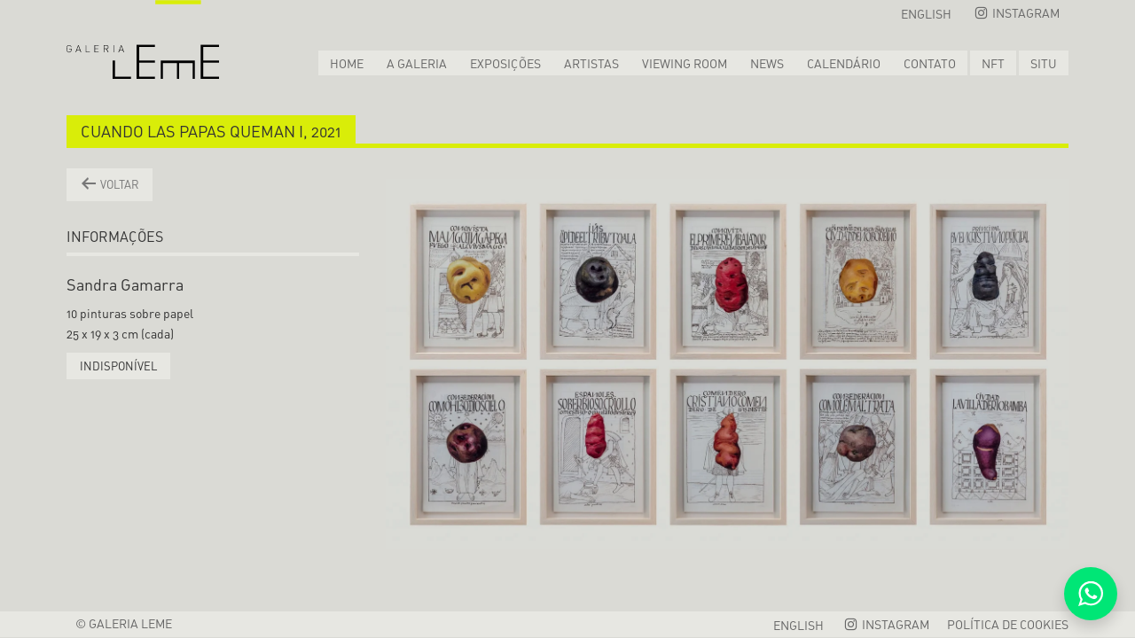

--- FILE ---
content_type: text/html; charset=UTF-8
request_url: https://galerialeme.com/obra/cuando-las-papas-queman-i-2021-sandra-gamarra/
body_size: 15252
content:
<!doctype html><html lang="pt-br"><head><script data-no-optimize="1">var litespeed_docref=sessionStorage.getItem("litespeed_docref");litespeed_docref&&(Object.defineProperty(document,"referrer",{get:function(){return litespeed_docref}}),sessionStorage.removeItem("litespeed_docref"));</script> <meta charset="UTF-8"><meta name="viewport" content="width=device-width, initial-scale=1"><link rel="profile" href="https://gmpg.org/xfn/11"><meta property="og:image" content="https://galerialeme.com/wp-content/uploads/2023/04/1-scaled-1.jpg" /><meta property="og:image:secure_url" content="https://galerialeme.com/wp-content/uploads/2023/04/1-scaled-1.jpg" /><meta property="og:image:width" content="1200" /><meta property="og:image:height" content="630" /><meta property="og:type" content="article" /><meta property="og:title" content="Cuando las papas queman I, 2021" /><meta property="og:description" content="" /><meta property="og:url" content="https://galerialeme.com/obra/cuando-las-papas-queman-i-2021-sandra-gamarra/" /><link rel="preconnect" href="https://fonts.googleapis.com"><link rel="preconnect" href="https://fonts.gstatic.com" crossorigin> <script type="litespeed/javascript">(function(w,d,s,l,i){w[l]=w[l]||[];w[l].push({'gtm.start':new Date().getTime(),event:'gtm.js'});var f=d.getElementsByTagName(s)[0],j=d.createElement(s),dl=l!='dataLayer'?'&l='+l:'';j.async=!0;j.src='https://www.googletagmanager.com/gtm.js?id='+i+dl;f.parentNode.insertBefore(j,f)})(window,document,'script','dataLayer','GTM-TRF5844D')</script>  <script type="litespeed/javascript" data-src="https://www.googletagmanager.com/gtag/js?id=G-KZHVJGB8P4"></script> <script type="litespeed/javascript">window.dataLayer=window.dataLayer||[];function gtag(){dataLayer.push(arguments)}
gtag('js',new Date());gtag('config','G-KZHVJGB8P4')</script> <title>Cuando las papas queman I, 2021 | Galeria Leme</title><link rel="alternate" hreflang="en" href="https://galerialeme.com/en/obra/cuando-las-papas-queman-i-2021-sandra-gamarra/" /><link rel="alternate" hreflang="pt-br" href="https://galerialeme.com/obra/cuando-las-papas-queman-i-2021-sandra-gamarra/" /><link rel="alternate" hreflang="x-default" href="https://galerialeme.com/obra/cuando-las-papas-queman-i-2021-sandra-gamarra/" /><meta name="dc.title" content="Cuando las papas queman I, 2021 | Galeria Leme"><meta name="dc.description" content="Detalhes da obra Cuando las papas queman I, 2021 em exibição na Galeria Leme. Veja dimensões, técnica, e contexto da produção artística.
"><meta name="dc.relation" content="https://galerialeme.com/obra/cuando-las-papas-queman-i-2021-sandra-gamarra/"><meta name="dc.source" content="https://galerialeme.com/"><meta name="dc.language" content="pt_BR"><meta name="description" content="Detalhes da obra Cuando las papas queman I, 2021 em exibição na Galeria Leme. Veja dimensões, técnica, e contexto da produção artística.
"><meta name="robots" content="index, follow, max-snippet:-1, max-image-preview:large, max-video-preview:-1"><link rel="canonical" href="https://galerialeme.com/obra/cuando-las-papas-queman-i-2021-sandra-gamarra/"><meta property="og:url" content="https://galerialeme.com/obra/cuando-las-papas-queman-i-2021-sandra-gamarra/"><meta property="og:site_name" content="Galeria Leme"><meta property="og:locale" content="pt_BR"><meta property="og:locale:alternate" content="en_US"><meta property="og:type" content="article"><meta property="article:author" content="https://web.facebook.com/LemeGaleria"><meta property="article:publisher" content="https://web.facebook.com/LemeGaleria"><meta property="og:title" content="Cuando las papas queman I, 2021 | Galeria Leme"><meta property="og:description" content="Detalhes da obra Cuando las papas queman I, 2021 em exibição na Galeria Leme. Veja dimensões, técnica, e contexto da produção artística.
"><meta property="og:image" content="https://galerialeme.com/wp-content/uploads/2024/12/banner-home-mobilewep-1.webp"><meta property="og:image:secure_url" content="https://galerialeme.com/wp-content/uploads/2024/12/banner-home-mobilewep-1.webp"><meta property="og:image:width" content="1080"><meta property="og:image:height" content="1713"><meta property="fb:pages" content="1437921586480755"><meta name="twitter:card" content="summary"><meta name="twitter:title" content="Cuando las papas queman I, 2021 | Galeria Leme"><meta name="twitter:description" content="Detalhes da obra Cuando las papas queman I, 2021 em exibição na Galeria Leme. Veja dimensões, técnica, e contexto da produção artística.
"><link rel="alternate" title="oEmbed (JSON)" type="application/json+oembed" href="https://galerialeme.com/wp-json/oembed/1.0/embed?url=https%3A%2F%2Fgalerialeme.com%2Fobra%2Fcuando-las-papas-queman-i-2021-sandra-gamarra%2F" /><link rel="alternate" title="oEmbed (XML)" type="text/xml+oembed" href="https://galerialeme.com/wp-json/oembed/1.0/embed?url=https%3A%2F%2Fgalerialeme.com%2Fobra%2Fcuando-las-papas-queman-i-2021-sandra-gamarra%2F&#038;format=xml" /><link data-optimized="2" rel="stylesheet" href="https://galerialeme.com/wp-content/litespeed/css/4a7e476f55e6713a2390a0e1a496f776.css?ver=e986e" /> <script id="real3d-flipbook-global-js-extra" type="litespeed/javascript">var flipbookOptions_global={"pages":[],"pdfUrl":"","printPdfUrl":"","tableOfContent":[],"id":"","bookId":"","date":"","lightboxThumbnailUrl":"","mode":"normal","viewMode":"webgl","pageTextureSize":"3000","pageTextureSizeSmall":"1500","pageTextureSizeMobile":"","pageTextureSizeMobileSmall":"1000","minPixelRatio":"1","pdfTextLayer":"true","zoomMin":"0.9","zoomStep":"2","zoomSize":"","zoomReset":"false","doubleClickZoom":"true","pageDrag":"true","singlePageMode":"false","pageFlipDuration":"1","sound":"true","startPage":"1","pageNumberOffset":"0","deeplinking":{"enabled":"false","prefix":""},"responsiveView":"true","responsiveViewTreshold":"768","responsiveViewRatio":"1","cover":"true","backCover":"true","scaleCover":"false","pageCaptions":"false","height":"400","responsiveHeight":"true","containerRatio":"","thumbnailsOnStart":"false","contentOnStart":"false","searchOnStart":"","searchResultsThumbs":"false","tableOfContentCloseOnClick":"true","thumbsCloseOnClick":"true","autoplayOnStart":"false","autoplayInterval":"3000","autoplayLoop":"true","autoplayStartPage":"1","rightToLeft":"false","pageWidth":"","pageHeight":"","thumbSize":"130","logoImg":"","logoUrl":"","logoUrlTarget":"","logoCSS":"position:absolute;left:0;top:0;","menuSelector":"","zIndex":"auto","preloaderText":"","googleAnalyticsTrackingCode":"","pdfBrowserViewerIfIE":"false","modeMobile":"","viewModeMobile":"","aspectMobile":"","aspectRatioMobile":"0.71","singlePageModeIfMobile":"false","logoHideOnMobile":"false","mobile":{"thumbnailsOnStart":"false","contentOnStart":"false","pagesInMemory":"6","bitmapResizeHeight":"","bitmapResizeQuality":"","currentPage":{"enabled":"false"},"pdfUrl":""},"lightboxCssClass":"","lightboxLink":"","lightboxLinkNewWindow":"true","lightboxBackground":"rgb(81, 85, 88)","lightboxBackgroundPattern":"","lightboxBackgroundImage":"","lightboxContainerCSS":"display:inline-block;padding:10px;","lightboxThumbnailHeight":"300","lightboxThumbnailUrlCSS":"display:block;","lightboxThumbnailInfo":"false","lightboxThumbnailInfoText":"","lightboxThumbnailInfoCSS":"top: 0;  width: 100%; height: 100%; font-size: 16px; color: #000; background: rgba(255,255,255,.8); ","showTitle":"false","showDate":"false","hideThumbnail":"false","lightboxText":"","lightboxTextCSS":"display:block;","lightboxTextPosition":"top","lightBoxOpened":"false","lightBoxFullscreen":"false","lightboxStartPage":"","lightboxMarginV":"0","lightboxMarginH":"0","lights":"true","lightPositionX":"0","lightPositionY":"150","lightPositionZ":"1400","lightIntensity":"0.6","shadows":"true","shadowMapSize":"2048","shadowOpacity":"0.2","shadowDistance":"15","pageHardness":"2","coverHardness":"2","pageRoughness":"1","pageMetalness":"0","pageSegmentsW":"6","pageSegmentsH":"1","pagesInMemory":"20","bitmapResizeHeight":"","bitmapResizeQuality":"","pageMiddleShadowSize":"4","pageMiddleShadowColorL":"#7F7F7F","pageMiddleShadowColorR":"#AAAAAA","antialias":"false","pan":"0","tilt":"0","rotateCameraOnMouseDrag":"true","panMax":"20","panMin":"-20","tiltMax":"0","tiltMin":"0","currentPage":{"enabled":"true","title":"Current page","hAlign":"left","vAlign":"top"},"btnAutoplay":{"enabled":"true","title":"Autoplay"},"btnNext":{"enabled":"true","title":"Next Page"},"btnLast":{"enabled":"false","title":"Last Page"},"btnPrev":{"enabled":"true","title":"Previous Page"},"btnFirst":{"enabled":"false","title":"First Page"},"btnZoomIn":{"enabled":"true","title":"Zoom in"},"btnZoomOut":{"enabled":"true","title":"Zoom out"},"btnToc":{"enabled":"true","title":"Table of Contents"},"btnThumbs":{"enabled":"true","title":"Pages"},"btnShare":{"enabled":"true","title":"Share"},"btnNotes":{"enabled":"false","title":"Notes"},"btnDownloadPages":{"enabled":"false","url":"","title":"Download pages"},"btnDownloadPdf":{"enabled":"true","url":"","title":"Download PDF","forceDownload":"true","openInNewWindow":"true"},"btnSound":{"enabled":"true","title":"Sound"},"btnExpand":{"enabled":"true","title":"Toggle fullscreen"},"btnSingle":{"enabled":"true","title":"Toggle single page"},"btnSearch":{"enabled":"false","title":"Search"},"search":{"enabled":"false","title":"Search"},"btnBookmark":{"enabled":"false","title":"Bookmark"},"btnPrint":{"enabled":"true","title":"Print"},"btnTools":{"enabled":"true","title":"Tools"},"btnClose":{"enabled":"true","title":"Close"},"whatsapp":{"enabled":"true"},"twitter":{"enabled":"true"},"facebook":{"enabled":"true"},"pinterest":{"enabled":"true"},"email":{"enabled":"true"},"linkedin":{"enabled":"true"},"digg":{"enabled":"false"},"reddit":{"enabled":"false"},"shareUrl":"","shareTitle":"","shareImage":"","layout":"1","icons":"FontAwesome","skin":"light","useFontAwesome5":"true","sideNavigationButtons":"true","menuNavigationButtons":"false","backgroundColor":"rgb(81, 85, 88)","backgroundPattern":"","backgroundImage":"","backgroundTransparent":"false","menuBackground":"","menuShadow":"","menuMargin":"0","menuPadding":"0","menuOverBook":"false","menuFloating":"false","menuTransparent":"false","menu2Background":"","menu2Shadow":"","menu2Margin":"0","menu2Padding":"0","menu2OverBook":"true","menu2Floating":"false","menu2Transparent":"true","skinColor":"","skinBackground":"","hideMenu":"false","menuAlignHorizontal":"center","btnColor":"","btnColorHover":"","btnBackground":"none","btnRadius":"0","btnMargin":"0","btnSize":"18","btnPaddingV":"10","btnPaddingH":"10","btnShadow":"","btnTextShadow":"","btnBorder":"","arrowColor":"#fff","arrowColorHover":"#fff","arrowBackground":"rgba(0,0,0,0)","arrowBackgroundHover":"rgba(0, 0, 0, .15)","arrowRadius":"4","arrowMargin":"4","arrowSize":"40","arrowPadding":"10","arrowTextShadow":"0px 0px 1px rgba(0, 0, 0, 1)","arrowBorder":"","closeBtnColorHover":"#FFF","closeBtnBackground":"rgba(0,0,0,.4)","closeBtnRadius":"0","closeBtnMargin":"0","closeBtnSize":"20","closeBtnPadding":"5","closeBtnTextShadow":"","closeBtnBorder":"","floatingBtnColor":"","floatingBtnColorHover":"","floatingBtnBackground":"","floatingBtnBackgroundHover":"","floatingBtnRadius":"","floatingBtnMargin":"","floatingBtnSize":"","floatingBtnPadding":"","floatingBtnShadow":"","floatingBtnTextShadow":"","floatingBtnBorder":"","currentPageMarginV":"5","currentPageMarginH":"5","arrowsAlwaysEnabledForNavigation":"true","arrowsDisabledNotFullscreen":"true","touchSwipeEnabled":"true","fitToWidth":"false","rightClickEnabled":"true","linkColor":"rgba(0, 0, 0, 0)","linkColorHover":"rgba(255, 255, 0, 1)","linkOpacity":"0.4","linkTarget":"_blank","pdfAutoLinks":"false","disableRange":"false","strings":{"print":"Print","printLeftPage":"Print left page","printRightPage":"Print right page","printCurrentPage":"Print current page","printAllPages":"Print all pages","download":"Download","downloadLeftPage":"Download left page","downloadRightPage":"Download right page","downloadCurrentPage":"Download current page","downloadAllPages":"Download all pages","bookmarks":"Bookmarks","bookmarkLeftPage":"Bookmark left page","bookmarkRightPage":"Bookmark right page","bookmarkCurrentPage":"Bookmark current page","search":"Search","findInDocument":"Find in document","pagesFoundContaining":"pages found containing","noMatches":"No matches","matchesFound":"matches found","page":"Page","matches":"matches","thumbnails":"Thumbnails","tableOfContent":"Table of Contents","share":"Share","pressEscToClose":"Press ESC to close","password":"Password","addNote":"Add note","typeInYourNote":"Type in your note..."},"access":"free","backgroundMusic":"","cornerCurl":"false","pdfTools":{"pageHeight":1500,"thumbHeight":200,"quality":0.8,"textLayer":"true","autoConvert":"true"},"slug":"","convertPDFLinks":"true","convertPDFLinksWithClass":"","convertPDFLinksWithoutClass":"","overridePDFEmbedder":"true","overrideDflip":"true","overrideWonderPDFEmbed":"true","override3DFlipBook":"true","overridePDFjsViewer":"true","resumeReading":"false","previewPages":"","previewMode":""}</script> <script type="litespeed/javascript" data-src="https://galerialeme.com/wp-includes/js/jquery/jquery.min.js" id="jquery-core-js"></script> <script id="wpml-cookie-js-extra" type="litespeed/javascript">var wpml_cookies={"wp-wpml_current_language":{"value":"pt-br","expires":1,"path":"/"}};var wpml_cookies={"wp-wpml_current_language":{"value":"pt-br","expires":1,"path":"/"}}</script> <script id="search-filter-plugin-build-js-extra" type="litespeed/javascript">var SF_LDATA={"ajax_url":"https://galerialeme.com/wp-admin/admin-ajax.php","home_url":"https://galerialeme.com/","extensions":[]}</script> <script type="litespeed/javascript" data-src="https://galerialeme.com/wp-content/plugins/search-filter-pro/public/assets/js/chosen.jquery.min.js" id="search-filter-plugin-chosen-js"></script> <script id="beehive-gtm-frontend-header-js-after" type="litespeed/javascript">var dataLayer=[];(function(w,d,s,l,i){w[l]=w[l]||[];w[l].push({'gtm.start':new Date().getTime(),event:'gtm.js'});var f=d.getElementsByTagName(s)[0],j=d.createElement(s),dl=l!='dataLayer'?'&l='+l:'';j.async=!0;j.src='https://www.googletagmanager.com/gtm.js?id='+i+dl;f.parentNode.insertBefore(j,f)})(window,document,'script','dataLayer','GTM-TRF5844D')</script> <link rel="https://api.w.org/" href="https://galerialeme.com/wp-json/" /><link rel="alternate" title="JSON" type="application/json" href="https://galerialeme.com/wp-json/wp/v2/obra/41390" /><meta name="generator" content="WordPress 6.9" /><link rel='shortlink' href='https://galerialeme.com/?p=41390' /><meta name="generator" content="auto-sizes 1.7.0"><meta name="generator" content="dominant-color-images 1.2.0"> <script type="litespeed/javascript">(function(c,l,a,r,i,t,y){c[a]=c[a]||function(){(c[a].q=c[a].q||[]).push(arguments)};t=l.createElement(r);t.async=1;t.src="https://www.clarity.ms/tag/"+i+"?ref=wordpress";y=l.getElementsByTagName(r)[0];y.parentNode.insertBefore(t,y)})(window,document,"clarity","script","r0ik16ldz1")</script> <meta name="generator" content="WPML ver:4.6.0 stt:1,42;" /> <script  type="litespeed/javascript">function wpmautic_send(){if('undefined'===typeof mt){if(console!==undefined){console.warn('WPMautic: mt not defined. Did you load mtc.js ?')}
return!1}
mt('send','pageview')}(function(w,d,t,u,n,a,m){w.MauticTrackingObject=n;w[n]=w[n]||function(){(w[n].q=w[n].q||[]).push(arguments)},a=d.createElement(t),m=d.getElementsByTagName(t)[0];a.async=1;a.src=u;m.parentNode.insertBefore(a,m)})(window,document,'script','https://mautic.galerialeme.info/mtc.js','mt');wpmautic_send()</script>  <script type="litespeed/javascript" data-src="https://www.googletagmanager.com/gtag/js?id=G-KZHVJGB8P4&l=beehiveDataLayer"></script> <script type="litespeed/javascript">window.beehiveDataLayer=window.beehiveDataLayer||[];function beehive_ga(){beehiveDataLayer.push(arguments)}
beehive_ga('js',new Date())
beehive_ga('config','G-KZHVJGB8P4',{'anonymize_ip':!1,'allow_google_signals':!0,})</script> <meta name="generator" content="embed-optimizer 1.0.0-beta2"><link rel="icon" href="https://galerialeme.com/wp-content/uploads/2023/11/icon-1.png" sizes="32x32" /><link rel="icon" href="https://galerialeme.com/wp-content/uploads/2023/11/icon-1.png" sizes="192x192" /><link rel="apple-touch-icon" href="https://galerialeme.com/wp-content/uploads/2023/11/icon-1.png" /><meta name="msapplication-TileImage" content="https://galerialeme.com/wp-content/uploads/2023/11/icon-1.png" /> <script type="litespeed/javascript" data-src='https://www.googletagmanager.com/gtag/js?id=G-KZHVJGB8P4'></script><script type="litespeed/javascript">window.dataLayer=window.dataLayer||[];function gtag(){dataLayer.push(arguments)}gtag('js',new Date());gtag('set','cookie_domain','auto');gtag('set','cookie_flags','SameSite=None;Secure');window.addEventListener('load',function(){var links=document.querySelectorAll('a');for(let i=0;i<links.length;i++){links[i].addEventListener('click',function(e){var n=this.href.includes('galerialeme.com');if(n==!1){gtag('event','click',{'event_category':'external links','event_label':this.href})}})}});window.addEventListener('load',function(){var links=document.querySelectorAll('a');for(let i=0;i<links.length;i++){links[i].addEventListener('click',function(e){var n=this.href.includes('tel:');if(n===!0){gtag('event','click',{'event_category':'phone','event_label':this.href.slice(4)})}})}});gtag('config','G-KZHVJGB8P4',{})</script> <script type="litespeed/javascript">(function(c,l,a,r,i,t,y){c[a]=c[a]||function(){(c[a].q=c[a].q||[]).push(arguments)};t=l.createElement(r);t.async=1;t.src="https://www.clarity.ms/tag/"+i+"?ref=seopress";y=l.getElementsByTagName(r)[0];y.parentNode.insertBefore(t,y)})(window,document,"clarity","script","r0ik16ldz1");window.clarity('consent',!1)</script>  <script type="litespeed/javascript">(function(w,d,s,l,i){w[l]=w[l]||[];w[l].push({'gtm.start':new Date().getTime(),event:'gtm.js'});var f=d.getElementsByTagName(s)[0],j=d.createElement(s),dl=l!='dataLayer'?'&l='+l:'';j.async=!0;j.src='https://www.googletagmanager.com/gtm.js?id=GTM-TRF5844D'+dl;f.parentNode.insertBefore(j,f)})(window,document,'script','dataLayer','GTM-TRF5844D')</script> </head><body class="wp-singular obra-template-default single single-obra postid-41390 wp-custom-logo wp-theme-galerialeme">
<noscript>
<iframe data-lazyloaded="1" src="about:blank" data-litespeed-src="https://www.googletagmanager.com/ns.html?id=GTM-TRF5844D"
height="0" width="0" style="display:none;visibility:hidden"></iframe>
</noscript><header id="header" class="header"><div class="page-center page-center--large"><div class="header__container"><div class="wpml-ls-statics-footer wpml-ls wpml-ls-legacy-list-horizontal"><ul><li class="wpml-ls-slot-footer wpml-ls-item wpml-ls-item-en wpml-ls-first-item wpml-ls-item-legacy-list-horizontal">
<a href="https://galerialeme.com/en/obra/cuando-las-papas-queman-i-2021-sandra-gamarra/" class="wpml-ls-link">
<img data-lazyloaded="1" src="[data-uri]" class="wpml-ls-flag" data-src="https://galerialeme.com/wp-content/plugins/sitepress-multilingual-cms/res/flags/en.svg"
alt=""
width=18
height=12
/><span class="wpml-ls-native" lang="en">English</span><span class="wpml-ls-display"><span class="wpml-ls-bracket"> (</span>Inglês<span class="wpml-ls-bracket">)</span></span></a></li><li class="wpml-ls-slot-footer wpml-ls-item wpml-ls-item-pt-br wpml-ls-current-language wpml-ls-last-item wpml-ls-item-legacy-list-horizontal">
<a href="https://galerialeme.com/obra/cuando-las-papas-queman-i-2021-sandra-gamarra/" class="wpml-ls-link">
<img data-lazyloaded="1" src="[data-uri]" class="wpml-ls-flag" data-src="https://galerialeme.com/wp-content/plugins/sitepress-multilingual-cms/res/flags/pt-br.svg"
alt=""
width=18
height=12
/><span class="wpml-ls-native">Português</span></a></li></ul></div><nav class="header__nav-top"><ul><li>
<a href="https://www.instagram.com/galerialeme/" target="_blank">
<span class="dashicons dashicons-instagram"></span> Instagram
</a></li></ul></nav><div class="header__logo">
<a href="https://galerialeme.com/" rel="home">Galeria Leme</a></div><nav class="header__nav"><div class="menu-header-container"><ul id="menu-header" class="menu"><li id="menu-item-30" class="menu-item menu-item-type-post_type menu-item-object-page menu-item-home menu-item-30"><a href="https://galerialeme.com/">Home</a></li><li id="menu-item-32" class="menu-item menu-item-type-post_type menu-item-object-page menu-item-32"><a href="https://galerialeme.com/a-galeria/">A Galeria</a></li><li id="menu-item-33" class="menu-item menu-item-type-post_type menu-item-object-page menu-item-33"><a href="https://galerialeme.com/exposicoes/">Exposições</a></li><li id="menu-item-31430" class="menu-item menu-item-type-post_type menu-item-object-page menu-item-31430"><a href="https://galerialeme.com/artistas/">Artistas</a></li><li id="menu-item-39575" class="menu-item menu-item-type-post_type menu-item-object-page menu-item-39575"><a href="https://galerialeme.com/viewing-room/">Viewing room</a></li><li id="menu-item-31" class="menu-item menu-item-type-post_type menu-item-object-page current_page_parent menu-item-31"><a href="https://galerialeme.com/news/">News</a></li><li id="menu-item-35" class="menu-item menu-item-type-post_type menu-item-object-page menu-item-35"><a href="https://galerialeme.com/calendario/">Calendário</a></li><li id="menu-item-36" class="menu-item menu-item-type-post_type menu-item-object-page menu-item-36"><a href="https://galerialeme.com/contato/">Contato</a></li><li id="menu-item-38" class="btn-nft menu-item menu-item-type-custom menu-item-object-custom menu-item-38"><a target="_blank" href="https://www.lemenft.com/">NFT</a></li><li id="menu-item-39" class="btn-situ menu-item menu-item-type-custom menu-item-object-custom menu-item-39"><a target="_blank" href="https://projetositu.wordpress.com/">Situ</a></li></ul></div></nav><div class="header__mobile-btn">
<i></i>
<i></i>
<i></i></div></div></div></header><section class="mobile-menu" style="display: none;"><div class="mobile-menu__container"><div class="mobile-menu__close"></div><nav class="mobile-menu__nav"><div class="menu-mobile-container"><ul id="menu-mobile" class="menu"><li id="menu-item-52" class="menu-item menu-item-type-post_type menu-item-object-page menu-item-home menu-item-52"><a href="https://galerialeme.com/">Home</a></li><li id="menu-item-55" class="menu-item menu-item-type-post_type menu-item-object-page menu-item-55"><a href="https://galerialeme.com/a-galeria/">A Galeria</a></li><li id="menu-item-56" class="menu-item menu-item-type-post_type menu-item-object-page menu-item-56"><a href="https://galerialeme.com/exposicoes/">Exposições</a></li><li id="menu-item-39578" class="menu-item menu-item-type-post_type menu-item-object-page menu-item-39578"><a href="https://galerialeme.com/artistas/">Artistas</a></li><li id="menu-item-39577" class="menu-item menu-item-type-post_type menu-item-object-page menu-item-39577"><a href="https://galerialeme.com/viewing-room/">Viewing room</a></li><li id="menu-item-53" class="menu-item menu-item-type-post_type menu-item-object-page current_page_parent menu-item-53"><a href="https://galerialeme.com/news/">News</a></li><li id="menu-item-58" class="menu-item menu-item-type-post_type menu-item-object-page menu-item-58"><a href="https://galerialeme.com/calendario/">Calendário</a></li><li id="menu-item-59" class="menu-item menu-item-type-post_type menu-item-object-page menu-item-59"><a href="https://galerialeme.com/contato/">Contato</a></li><li id="menu-item-61" class="menu-item menu-item-type-custom menu-item-object-custom menu-item-61"><a target="_blank" href="https://www.lemenft.com/">Leme NFT</a></li><li id="menu-item-62" class="menu-item menu-item-type-custom menu-item-object-custom menu-item-62"><a target="_blank" href="https://projetositu.wordpress.com/">Projeto SITU</a></li></ul></div></nav><div class="wpml-ls-statics-footer wpml-ls wpml-ls-legacy-list-horizontal"><ul><li class="wpml-ls-slot-footer wpml-ls-item wpml-ls-item-en wpml-ls-first-item wpml-ls-item-legacy-list-horizontal">
<a href="https://galerialeme.com/en/obra/cuando-las-papas-queman-i-2021-sandra-gamarra/" class="wpml-ls-link">
<img data-lazyloaded="1" src="[data-uri]" class="wpml-ls-flag" data-src="https://galerialeme.com/wp-content/plugins/sitepress-multilingual-cms/res/flags/en.svg"
alt=""
width=18
height=12
/><span class="wpml-ls-native" lang="en">English</span><span class="wpml-ls-display"><span class="wpml-ls-bracket"> (</span>Inglês<span class="wpml-ls-bracket">)</span></span></a></li><li class="wpml-ls-slot-footer wpml-ls-item wpml-ls-item-pt-br wpml-ls-current-language wpml-ls-last-item wpml-ls-item-legacy-list-horizontal">
<a href="https://galerialeme.com/obra/cuando-las-papas-queman-i-2021-sandra-gamarra/" class="wpml-ls-link">
<img data-lazyloaded="1" src="[data-uri]" class="wpml-ls-flag" data-src="https://galerialeme.com/wp-content/plugins/sitepress-multilingual-cms/res/flags/pt-br.svg"
alt=""
width=18
height=12
/><span class="wpml-ls-native">Português</span></a></li></ul></div></div><div class="mobile-menu__overlay"></div></section>  <script type="litespeed/javascript">function goBack(){window.history.back()}</script> <section class="obra-single"><div class="page-center page-center--large"><div class="obra-single__header"><div class="obra-single__title"><h1>Cuando las papas queman I, 2021</h1></div></div><div class="obra-single__container"><div class="obra-single__sidebar"><div class="obras__body">
<button class="btn btn--secondary" style="margin-bottom: 30px;" onclick="goBack()"><span
class="dashicons dashicons-arrow-left-alt"></span>
Voltar</button><h3 class="obra-single__info-title">Informações</h3><div id="codigo-obra" style="opacity: 0;visibility: hidden;height: 1px;"></div><h2 class="obras__title">
Sandra Gamarra</h2><h3 class="obras__subtitle"></h3><div class="obras__description">10 pinturas sobre papel<br />
25 x 19 x 3 cm (cada)</div><div class="obras__status">
<span class="sold-tag">Indisponível</span></div></div></div><div class="obra-single__content">
<a href="https://galerialeme.com/wp-content/uploads/2023/04/1-scaled-1.jpg" data-lbwps-width="2560" data-lbwps-height="1391" data-lbwps-srcsmall="https://galerialeme.com/wp-content/uploads/2023/04/1-scaled-1-300x163.jpg" data-lbwps-title="1-scaled"><figure class="obras__image img--contain">
<img data-lazyloaded="1" src="[data-uri]" width="2560" height="1391" data-src="https://galerialeme.com/wp-content/uploads/2023/04/1-scaled-1.jpg" title="Sandra Gamarra"
alt="Cuando las papas queman I, 2021"></figure>
</a></div></div></div></section><a class="btn-whatsapp" target="_blank"
href="https://api.whatsapp.com/send?phone=5511971843460&text=Ol%C3%A1,%20gostaria%20de%20mais%20informa%C3%A7%C3%B5es.%0Ahttps://galerialeme.com/obra/cuando-las-papas-queman-i-2021-sandra-gamarra/">
WhatsApp
</a> <script type="litespeed/javascript">document.addEventListener('DOMContentLiteSpeedLoaded',function(){const codigoObraDiv=document.getElementById('codigo-obra');const hiddenInput=document.querySelector('input[name="codigoObra"]');hiddenInput.value=codigoObraDiv.textContent.trim();const form=document.querySelector('.wpcf7-form');form.addEventListener('submit',function(){hiddenInput.value=codigoObraDiv.textContent.trim()})})</script> <footer class="footer"><div class="page-center page-center--large"><p class="footer__info">
© GALERIA LEME</p><div class="wpml-ls-statics-footer wpml-ls wpml-ls-legacy-list-horizontal"><ul><li class="wpml-ls-slot-footer wpml-ls-item wpml-ls-item-en wpml-ls-first-item wpml-ls-item-legacy-list-horizontal">
<a href="https://galerialeme.com/en/obra/cuando-las-papas-queman-i-2021-sandra-gamarra/" class="wpml-ls-link">
<img data-lazyloaded="1" src="[data-uri]" class="wpml-ls-flag" data-src="https://galerialeme.com/wp-content/plugins/sitepress-multilingual-cms/res/flags/en.svg"
alt=""
width=18
height=12
/><span class="wpml-ls-native" lang="en">English</span><span class="wpml-ls-display"><span class="wpml-ls-bracket"> (</span>Inglês<span class="wpml-ls-bracket">)</span></span></a></li><li class="wpml-ls-slot-footer wpml-ls-item wpml-ls-item-pt-br wpml-ls-current-language wpml-ls-last-item wpml-ls-item-legacy-list-horizontal">
<a href="https://galerialeme.com/obra/cuando-las-papas-queman-i-2021-sandra-gamarra/" class="wpml-ls-link">
<img data-lazyloaded="1" src="[data-uri]" class="wpml-ls-flag" data-src="https://galerialeme.com/wp-content/plugins/sitepress-multilingual-cms/res/flags/pt-br.svg"
alt=""
width=18
height=12
/><span class="wpml-ls-native">Português</span></a></li></ul></div><nav class="footer__nav"><ul><li>
<a class="social" href="https://www.instagram.com/galerialeme/" target="_blank">
<span class="dashicons dashicons-instagram"></span> <span class="label">Instagram</span>
</a></li><li>
<a href="https://galerialeme.com/politica-de-cookies-e-termos-de-uso">
POLÍTICA DE COOKIES               </a></li></ul></nav></div></footer> <script type="speculationrules">{"prefetch":[{"source":"document","where":{"and":[{"href_matches":"/*"},{"not":{"href_matches":["/wp-*.php","/wp-admin/*","/wp-content/uploads/*","/wp-content/*","/wp-content/plugins/*","/wp-content/themes/galerialeme/*","/*\\?(.+)"]}},{"not":{"selector_matches":"a[rel~=\"nofollow\"]"}},{"not":{"selector_matches":".no-prefetch, .no-prefetch a"}}]},"eagerness":"conservative"}]}</script> <script id="real3d-flipbook-forntend-js-extra" type="litespeed/javascript">var r3d_frontend={"rootFolder":"https://galerialeme.com/wp-content/plugins/real3d-flipbook-lite/","version":"4.16.4"}</script> <script id="wp-i18n-js-after" type="litespeed/javascript">wp.i18n.setLocaleData({'text direction\u0004ltr':['ltr']})</script> <script id="contact-form-7-js-translations" type="litespeed/javascript">(function(domain,translations){var localeData=translations.locale_data[domain]||translations.locale_data.messages;localeData[""].domain=domain;wp.i18n.setLocaleData(localeData,domain)})("contact-form-7",{"translation-revision-date":"2025-05-19 13:41:20+0000","generator":"GlotPress\/4.0.1","domain":"messages","locale_data":{"messages":{"":{"domain":"messages","plural-forms":"nplurals=2; plural=n > 1;","lang":"pt_BR"},"Error:":["Erro:"]}},"comment":{"reference":"includes\/js\/index.js"}})</script> <script id="contact-form-7-js-before" type="litespeed/javascript">var wpcf7={"api":{"root":"https:\/\/galerialeme.com\/wp-json\/","namespace":"contact-form-7\/v1"},"cached":1}</script> <script id="lbwps-photoswipe5-js-extra" type="litespeed/javascript">var lbwpsOptions={"label_facebook":"Share on Facebook","label_twitter":"Tweet","label_pinterest":"Pin it","label_download":"Download image","label_copyurl":"Copy image URL","label_ui_close":"Close [Esc]","label_ui_zoom":"Zoom","label_ui_prev":"Previous [\u2190]","label_ui_next":"Next [\u2192]","label_ui_error":"The image cannot be loaded","label_ui_fullscreen":"Toggle fullscreen [F]","label_ui_download":"Download image","share_facebook":"1","share_twitter":"1","share_pinterest":"1","share_download":"1","share_direct":"0","share_copyurl":"0","close_on_drag":"1","history":"1","show_counter":"1","show_fullscreen":"1","show_download":"0","show_zoom":"1","show_caption":"1","loop":"1","pinchtoclose":"1","taptotoggle":"1","close_on_click":"1","fulldesktop":"0","use_alt":"0","usecaption":"1","desktop_slider":"1","share_custom_label":"","share_custom_link":"","wheelmode":"zoom","spacing":"12","idletime":"4000","hide_scrollbars":"1","caption_type":"below","bg_opacity":"80","padding_left":"0","padding_top":"0","padding_right":"0","padding_bottom":"0"}</script> <script type="module" src="https://galerialeme.com/wp-content/plugins/lightbox-photoswipe/assets/ps5/frontend.min.js"></script> <script id="jquery-ui-datepicker-js-after" type="litespeed/javascript">jQuery(function(jQuery){jQuery.datepicker.setDefaults({"closeText":"Fechar","currentText":"Hoje","monthNames":["janeiro","fevereiro","mar\u00e7o","abril","maio","junho","julho","agosto","setembro","outubro","novembro","dezembro"],"monthNamesShort":["jan","fev","mar","abr","maio","jun","jul","ago","set","out","nov","dez"],"nextText":"Seguinte","prevText":"Anterior","dayNames":["domingo","segunda-feira","ter\u00e7a-feira","quarta-feira","quinta-feira","sexta-feira","s\u00e1bado"],"dayNamesShort":["dom","seg","ter","qua","qui","sex","s\u00e1b"],"dayNamesMin":["D","S","T","Q","Q","S","S"],"dateFormat":"MM d, yy","firstDay":1,"isRTL":!1})})</script> <script id="uagb-loop-builder-js-extra" type="litespeed/javascript">var uagb_loop_builder={"ajax_url":"https://galerialeme.com/wp-admin/admin-ajax.php","post_id":"41390","nonce":"768d34514d"}</script> <script type="litespeed/javascript">jQuery(function($){for(let i=0;i<document.forms.length;++i){let form=document.forms[i];if($(form).attr("method")!="get"){$(form).append('<input type="hidden" name="ZChkojAlLV" value="G7bKRw" />')}
if($(form).attr("method")!="get"){$(form).append('<input type="hidden" name="XiHoyDtmOGlru" value="vG0rwJ934gBcq" />')}}
$(document).on('submit','form',function(){if($(this).attr("method")!="get"){$(this).append('<input type="hidden" name="ZChkojAlLV" value="G7bKRw" />')}
if($(this).attr("method")!="get"){$(this).append('<input type="hidden" name="XiHoyDtmOGlru" value="vG0rwJ934gBcq" />')}
return!0});jQuery.ajaxSetup({beforeSend:function(e,data){if(data.type!=='POST')return;if(typeof data.data==='object'&&data.data!==null){data.data.append("ZChkojAlLV","G7bKRw");data.data.append("XiHoyDtmOGlru","vG0rwJ934gBcq")}else{data.data=data.data+'&ZChkojAlLV=G7bKRw&XiHoyDtmOGlru=vG0rwJ934gBcq'}}})})</script>  <script data-no-optimize="1">window.lazyLoadOptions=Object.assign({},{threshold:300},window.lazyLoadOptions||{});!function(t,e){"object"==typeof exports&&"undefined"!=typeof module?module.exports=e():"function"==typeof define&&define.amd?define(e):(t="undefined"!=typeof globalThis?globalThis:t||self).LazyLoad=e()}(this,function(){"use strict";function e(){return(e=Object.assign||function(t){for(var e=1;e<arguments.length;e++){var n,a=arguments[e];for(n in a)Object.prototype.hasOwnProperty.call(a,n)&&(t[n]=a[n])}return t}).apply(this,arguments)}function o(t){return e({},at,t)}function l(t,e){return t.getAttribute(gt+e)}function c(t){return l(t,vt)}function s(t,e){return function(t,e,n){e=gt+e;null!==n?t.setAttribute(e,n):t.removeAttribute(e)}(t,vt,e)}function i(t){return s(t,null),0}function r(t){return null===c(t)}function u(t){return c(t)===_t}function d(t,e,n,a){t&&(void 0===a?void 0===n?t(e):t(e,n):t(e,n,a))}function f(t,e){et?t.classList.add(e):t.className+=(t.className?" ":"")+e}function _(t,e){et?t.classList.remove(e):t.className=t.className.replace(new RegExp("(^|\\s+)"+e+"(\\s+|$)")," ").replace(/^\s+/,"").replace(/\s+$/,"")}function g(t){return t.llTempImage}function v(t,e){!e||(e=e._observer)&&e.unobserve(t)}function b(t,e){t&&(t.loadingCount+=e)}function p(t,e){t&&(t.toLoadCount=e)}function n(t){for(var e,n=[],a=0;e=t.children[a];a+=1)"SOURCE"===e.tagName&&n.push(e);return n}function h(t,e){(t=t.parentNode)&&"PICTURE"===t.tagName&&n(t).forEach(e)}function a(t,e){n(t).forEach(e)}function m(t){return!!t[lt]}function E(t){return t[lt]}function I(t){return delete t[lt]}function y(e,t){var n;m(e)||(n={},t.forEach(function(t){n[t]=e.getAttribute(t)}),e[lt]=n)}function L(a,t){var o;m(a)&&(o=E(a),t.forEach(function(t){var e,n;e=a,(t=o[n=t])?e.setAttribute(n,t):e.removeAttribute(n)}))}function k(t,e,n){f(t,e.class_loading),s(t,st),n&&(b(n,1),d(e.callback_loading,t,n))}function A(t,e,n){n&&t.setAttribute(e,n)}function O(t,e){A(t,rt,l(t,e.data_sizes)),A(t,it,l(t,e.data_srcset)),A(t,ot,l(t,e.data_src))}function w(t,e,n){var a=l(t,e.data_bg_multi),o=l(t,e.data_bg_multi_hidpi);(a=nt&&o?o:a)&&(t.style.backgroundImage=a,n=n,f(t=t,(e=e).class_applied),s(t,dt),n&&(e.unobserve_completed&&v(t,e),d(e.callback_applied,t,n)))}function x(t,e){!e||0<e.loadingCount||0<e.toLoadCount||d(t.callback_finish,e)}function M(t,e,n){t.addEventListener(e,n),t.llEvLisnrs[e]=n}function N(t){return!!t.llEvLisnrs}function z(t){if(N(t)){var e,n,a=t.llEvLisnrs;for(e in a){var o=a[e];n=e,o=o,t.removeEventListener(n,o)}delete t.llEvLisnrs}}function C(t,e,n){var a;delete t.llTempImage,b(n,-1),(a=n)&&--a.toLoadCount,_(t,e.class_loading),e.unobserve_completed&&v(t,n)}function R(i,r,c){var l=g(i)||i;N(l)||function(t,e,n){N(t)||(t.llEvLisnrs={});var a="VIDEO"===t.tagName?"loadeddata":"load";M(t,a,e),M(t,"error",n)}(l,function(t){var e,n,a,o;n=r,a=c,o=u(e=i),C(e,n,a),f(e,n.class_loaded),s(e,ut),d(n.callback_loaded,e,a),o||x(n,a),z(l)},function(t){var e,n,a,o;n=r,a=c,o=u(e=i),C(e,n,a),f(e,n.class_error),s(e,ft),d(n.callback_error,e,a),o||x(n,a),z(l)})}function T(t,e,n){var a,o,i,r,c;t.llTempImage=document.createElement("IMG"),R(t,e,n),m(c=t)||(c[lt]={backgroundImage:c.style.backgroundImage}),i=n,r=l(a=t,(o=e).data_bg),c=l(a,o.data_bg_hidpi),(r=nt&&c?c:r)&&(a.style.backgroundImage='url("'.concat(r,'")'),g(a).setAttribute(ot,r),k(a,o,i)),w(t,e,n)}function G(t,e,n){var a;R(t,e,n),a=e,e=n,(t=Et[(n=t).tagName])&&(t(n,a),k(n,a,e))}function D(t,e,n){var a;a=t,(-1<It.indexOf(a.tagName)?G:T)(t,e,n)}function S(t,e,n){var a;t.setAttribute("loading","lazy"),R(t,e,n),a=e,(e=Et[(n=t).tagName])&&e(n,a),s(t,_t)}function V(t){t.removeAttribute(ot),t.removeAttribute(it),t.removeAttribute(rt)}function j(t){h(t,function(t){L(t,mt)}),L(t,mt)}function F(t){var e;(e=yt[t.tagName])?e(t):m(e=t)&&(t=E(e),e.style.backgroundImage=t.backgroundImage)}function P(t,e){var n;F(t),n=e,r(e=t)||u(e)||(_(e,n.class_entered),_(e,n.class_exited),_(e,n.class_applied),_(e,n.class_loading),_(e,n.class_loaded),_(e,n.class_error)),i(t),I(t)}function U(t,e,n,a){var o;n.cancel_on_exit&&(c(t)!==st||"IMG"===t.tagName&&(z(t),h(o=t,function(t){V(t)}),V(o),j(t),_(t,n.class_loading),b(a,-1),i(t),d(n.callback_cancel,t,e,a)))}function $(t,e,n,a){var o,i,r=(i=t,0<=bt.indexOf(c(i)));s(t,"entered"),f(t,n.class_entered),_(t,n.class_exited),o=t,i=a,n.unobserve_entered&&v(o,i),d(n.callback_enter,t,e,a),r||D(t,n,a)}function q(t){return t.use_native&&"loading"in HTMLImageElement.prototype}function H(t,o,i){t.forEach(function(t){return(a=t).isIntersecting||0<a.intersectionRatio?$(t.target,t,o,i):(e=t.target,n=t,a=o,t=i,void(r(e)||(f(e,a.class_exited),U(e,n,a,t),d(a.callback_exit,e,n,t))));var e,n,a})}function B(e,n){var t;tt&&!q(e)&&(n._observer=new IntersectionObserver(function(t){H(t,e,n)},{root:(t=e).container===document?null:t.container,rootMargin:t.thresholds||t.threshold+"px"}))}function J(t){return Array.prototype.slice.call(t)}function K(t){return t.container.querySelectorAll(t.elements_selector)}function Q(t){return c(t)===ft}function W(t,e){return e=t||K(e),J(e).filter(r)}function X(e,t){var n;(n=K(e),J(n).filter(Q)).forEach(function(t){_(t,e.class_error),i(t)}),t.update()}function t(t,e){var n,a,t=o(t);this._settings=t,this.loadingCount=0,B(t,this),n=t,a=this,Y&&window.addEventListener("online",function(){X(n,a)}),this.update(e)}var Y="undefined"!=typeof window,Z=Y&&!("onscroll"in window)||"undefined"!=typeof navigator&&/(gle|ing|ro)bot|crawl|spider/i.test(navigator.userAgent),tt=Y&&"IntersectionObserver"in window,et=Y&&"classList"in document.createElement("p"),nt=Y&&1<window.devicePixelRatio,at={elements_selector:".lazy",container:Z||Y?document:null,threshold:300,thresholds:null,data_src:"src",data_srcset:"srcset",data_sizes:"sizes",data_bg:"bg",data_bg_hidpi:"bg-hidpi",data_bg_multi:"bg-multi",data_bg_multi_hidpi:"bg-multi-hidpi",data_poster:"poster",class_applied:"applied",class_loading:"litespeed-loading",class_loaded:"litespeed-loaded",class_error:"error",class_entered:"entered",class_exited:"exited",unobserve_completed:!0,unobserve_entered:!1,cancel_on_exit:!0,callback_enter:null,callback_exit:null,callback_applied:null,callback_loading:null,callback_loaded:null,callback_error:null,callback_finish:null,callback_cancel:null,use_native:!1},ot="src",it="srcset",rt="sizes",ct="poster",lt="llOriginalAttrs",st="loading",ut="loaded",dt="applied",ft="error",_t="native",gt="data-",vt="ll-status",bt=[st,ut,dt,ft],pt=[ot],ht=[ot,ct],mt=[ot,it,rt],Et={IMG:function(t,e){h(t,function(t){y(t,mt),O(t,e)}),y(t,mt),O(t,e)},IFRAME:function(t,e){y(t,pt),A(t,ot,l(t,e.data_src))},VIDEO:function(t,e){a(t,function(t){y(t,pt),A(t,ot,l(t,e.data_src))}),y(t,ht),A(t,ct,l(t,e.data_poster)),A(t,ot,l(t,e.data_src)),t.load()}},It=["IMG","IFRAME","VIDEO"],yt={IMG:j,IFRAME:function(t){L(t,pt)},VIDEO:function(t){a(t,function(t){L(t,pt)}),L(t,ht),t.load()}},Lt=["IMG","IFRAME","VIDEO"];return t.prototype={update:function(t){var e,n,a,o=this._settings,i=W(t,o);{if(p(this,i.length),!Z&&tt)return q(o)?(e=o,n=this,i.forEach(function(t){-1!==Lt.indexOf(t.tagName)&&S(t,e,n)}),void p(n,0)):(t=this._observer,o=i,t.disconnect(),a=t,void o.forEach(function(t){a.observe(t)}));this.loadAll(i)}},destroy:function(){this._observer&&this._observer.disconnect(),K(this._settings).forEach(function(t){I(t)}),delete this._observer,delete this._settings,delete this.loadingCount,delete this.toLoadCount},loadAll:function(t){var e=this,n=this._settings;W(t,n).forEach(function(t){v(t,e),D(t,n,e)})},restoreAll:function(){var e=this._settings;K(e).forEach(function(t){P(t,e)})}},t.load=function(t,e){e=o(e);D(t,e)},t.resetStatus=function(t){i(t)},t}),function(t,e){"use strict";function n(){e.body.classList.add("litespeed_lazyloaded")}function a(){console.log("[LiteSpeed] Start Lazy Load"),o=new LazyLoad(Object.assign({},t.lazyLoadOptions||{},{elements_selector:"[data-lazyloaded]",callback_finish:n})),i=function(){o.update()},t.MutationObserver&&new MutationObserver(i).observe(e.documentElement,{childList:!0,subtree:!0,attributes:!0})}var o,i;t.addEventListener?t.addEventListener("load",a,!1):t.attachEvent("onload",a)}(window,document);</script><script data-no-optimize="1">window.litespeed_ui_events=window.litespeed_ui_events||["mouseover","click","keydown","wheel","touchmove","touchstart"];var urlCreator=window.URL||window.webkitURL;function litespeed_load_delayed_js_force(){console.log("[LiteSpeed] Start Load JS Delayed"),litespeed_ui_events.forEach(e=>{window.removeEventListener(e,litespeed_load_delayed_js_force,{passive:!0})}),document.querySelectorAll("iframe[data-litespeed-src]").forEach(e=>{e.setAttribute("src",e.getAttribute("data-litespeed-src"))}),"loading"==document.readyState?window.addEventListener("DOMContentLoaded",litespeed_load_delayed_js):litespeed_load_delayed_js()}litespeed_ui_events.forEach(e=>{window.addEventListener(e,litespeed_load_delayed_js_force,{passive:!0})});async function litespeed_load_delayed_js(){let t=[];for(var d in document.querySelectorAll('script[type="litespeed/javascript"]').forEach(e=>{t.push(e)}),t)await new Promise(e=>litespeed_load_one(t[d],e));document.dispatchEvent(new Event("DOMContentLiteSpeedLoaded")),window.dispatchEvent(new Event("DOMContentLiteSpeedLoaded"))}function litespeed_load_one(t,e){console.log("[LiteSpeed] Load ",t);var d=document.createElement("script");d.addEventListener("load",e),d.addEventListener("error",e),t.getAttributeNames().forEach(e=>{"type"!=e&&d.setAttribute("data-src"==e?"src":e,t.getAttribute(e))});let a=!(d.type="text/javascript");!d.src&&t.textContent&&(d.src=litespeed_inline2src(t.textContent),a=!0),t.after(d),t.remove(),a&&e()}function litespeed_inline2src(t){try{var d=urlCreator.createObjectURL(new Blob([t.replace(/^(?:<!--)?(.*?)(?:-->)?$/gm,"$1")],{type:"text/javascript"}))}catch(e){d="data:text/javascript;base64,"+btoa(t.replace(/^(?:<!--)?(.*?)(?:-->)?$/gm,"$1"))}return d}</script><script data-no-optimize="1">var litespeed_vary=document.cookie.replace(/(?:(?:^|.*;\s*)_lscache_vary\s*\=\s*([^;]*).*$)|^.*$/,"");litespeed_vary||fetch("/wp-content/plugins/litespeed-cache/guest.vary.php",{method:"POST",cache:"no-cache",redirect:"follow"}).then(e=>e.json()).then(e=>{console.log(e),e.hasOwnProperty("reload")&&"yes"==e.reload&&(sessionStorage.setItem("litespeed_docref",document.referrer),window.location.reload(!0))});</script><script data-optimized="1" type="litespeed/javascript" data-src="https://galerialeme.com/wp-content/litespeed/js/00d23487666c690c7e38d77615dea867.js?ver=e986e"></script></body></html>
<!-- Page optimized by LiteSpeed Cache @2026-01-22 18:05:11 -->

<!-- Page cached by LiteSpeed Cache 7.7 on 2026-01-22 18:05:11 -->
<!-- Guest Mode -->
<!-- QUIC.cloud UCSS in queue -->